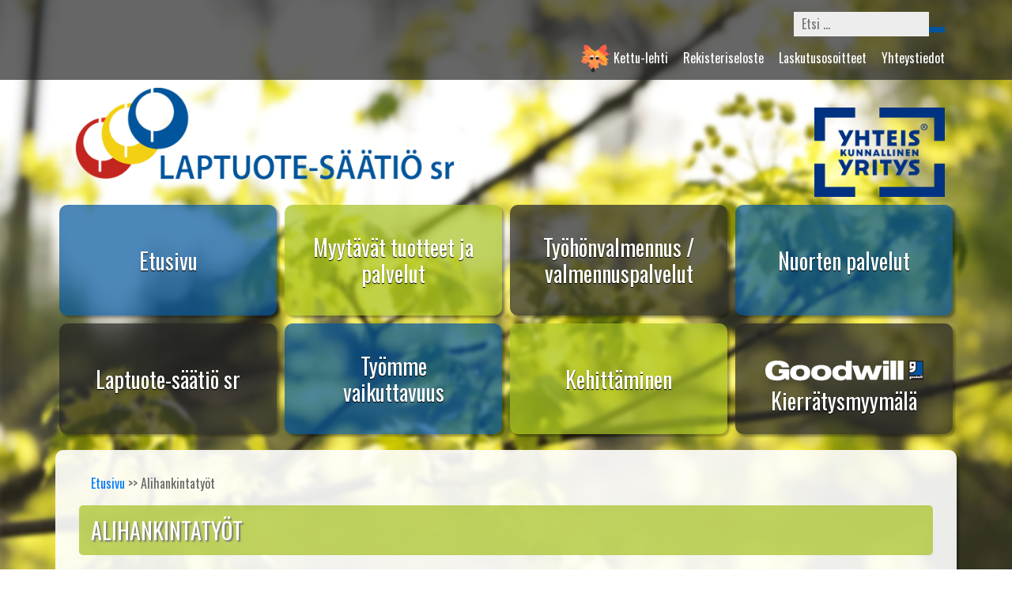

--- FILE ---
content_type: text/html; charset=UTF-8
request_url: https://www.laptuote.fi/myytavat-tuotteet-palvelut_vanha/alihankintatyot/
body_size: 10173
content:
<!DOCTYPE html>
<html lang="fi">
<head>
    <meta charset="UTF-8">
    <meta name="viewport" content="width=device-width, initial-scale=1.0">
    <title>Laptuote-säätiö</title>
    <title>Alihankintatyöt &#8211; Laptuote säätiö</title>
<meta name='robots' content='max-image-preview:large' />
	<style>img:is([sizes="auto" i], [sizes^="auto," i]) { contain-intrinsic-size: 3000px 1500px }</style>
	<link rel='dns-prefetch' href='//stackpath.bootstrapcdn.com' />
<link rel='dns-prefetch' href='//www.googletagmanager.com' />
<script type="text/javascript">
/* <![CDATA[ */
window._wpemojiSettings = {"baseUrl":"https:\/\/s.w.org\/images\/core\/emoji\/16.0.1\/72x72\/","ext":".png","svgUrl":"https:\/\/s.w.org\/images\/core\/emoji\/16.0.1\/svg\/","svgExt":".svg","source":{"concatemoji":"https:\/\/www.laptuote.fi\/wp\/wp-includes\/js\/wp-emoji-release.min.js?ver=6.8.3"}};
/*! This file is auto-generated */
!function(s,n){var o,i,e;function c(e){try{var t={supportTests:e,timestamp:(new Date).valueOf()};sessionStorage.setItem(o,JSON.stringify(t))}catch(e){}}function p(e,t,n){e.clearRect(0,0,e.canvas.width,e.canvas.height),e.fillText(t,0,0);var t=new Uint32Array(e.getImageData(0,0,e.canvas.width,e.canvas.height).data),a=(e.clearRect(0,0,e.canvas.width,e.canvas.height),e.fillText(n,0,0),new Uint32Array(e.getImageData(0,0,e.canvas.width,e.canvas.height).data));return t.every(function(e,t){return e===a[t]})}function u(e,t){e.clearRect(0,0,e.canvas.width,e.canvas.height),e.fillText(t,0,0);for(var n=e.getImageData(16,16,1,1),a=0;a<n.data.length;a++)if(0!==n.data[a])return!1;return!0}function f(e,t,n,a){switch(t){case"flag":return n(e,"\ud83c\udff3\ufe0f\u200d\u26a7\ufe0f","\ud83c\udff3\ufe0f\u200b\u26a7\ufe0f")?!1:!n(e,"\ud83c\udde8\ud83c\uddf6","\ud83c\udde8\u200b\ud83c\uddf6")&&!n(e,"\ud83c\udff4\udb40\udc67\udb40\udc62\udb40\udc65\udb40\udc6e\udb40\udc67\udb40\udc7f","\ud83c\udff4\u200b\udb40\udc67\u200b\udb40\udc62\u200b\udb40\udc65\u200b\udb40\udc6e\u200b\udb40\udc67\u200b\udb40\udc7f");case"emoji":return!a(e,"\ud83e\udedf")}return!1}function g(e,t,n,a){var r="undefined"!=typeof WorkerGlobalScope&&self instanceof WorkerGlobalScope?new OffscreenCanvas(300,150):s.createElement("canvas"),o=r.getContext("2d",{willReadFrequently:!0}),i=(o.textBaseline="top",o.font="600 32px Arial",{});return e.forEach(function(e){i[e]=t(o,e,n,a)}),i}function t(e){var t=s.createElement("script");t.src=e,t.defer=!0,s.head.appendChild(t)}"undefined"!=typeof Promise&&(o="wpEmojiSettingsSupports",i=["flag","emoji"],n.supports={everything:!0,everythingExceptFlag:!0},e=new Promise(function(e){s.addEventListener("DOMContentLoaded",e,{once:!0})}),new Promise(function(t){var n=function(){try{var e=JSON.parse(sessionStorage.getItem(o));if("object"==typeof e&&"number"==typeof e.timestamp&&(new Date).valueOf()<e.timestamp+604800&&"object"==typeof e.supportTests)return e.supportTests}catch(e){}return null}();if(!n){if("undefined"!=typeof Worker&&"undefined"!=typeof OffscreenCanvas&&"undefined"!=typeof URL&&URL.createObjectURL&&"undefined"!=typeof Blob)try{var e="postMessage("+g.toString()+"("+[JSON.stringify(i),f.toString(),p.toString(),u.toString()].join(",")+"));",a=new Blob([e],{type:"text/javascript"}),r=new Worker(URL.createObjectURL(a),{name:"wpTestEmojiSupports"});return void(r.onmessage=function(e){c(n=e.data),r.terminate(),t(n)})}catch(e){}c(n=g(i,f,p,u))}t(n)}).then(function(e){for(var t in e)n.supports[t]=e[t],n.supports.everything=n.supports.everything&&n.supports[t],"flag"!==t&&(n.supports.everythingExceptFlag=n.supports.everythingExceptFlag&&n.supports[t]);n.supports.everythingExceptFlag=n.supports.everythingExceptFlag&&!n.supports.flag,n.DOMReady=!1,n.readyCallback=function(){n.DOMReady=!0}}).then(function(){return e}).then(function(){var e;n.supports.everything||(n.readyCallback(),(e=n.source||{}).concatemoji?t(e.concatemoji):e.wpemoji&&e.twemoji&&(t(e.twemoji),t(e.wpemoji)))}))}((window,document),window._wpemojiSettings);
/* ]]> */
</script>
<style id='wp-emoji-styles-inline-css' type='text/css'>

	img.wp-smiley, img.emoji {
		display: inline !important;
		border: none !important;
		box-shadow: none !important;
		height: 1em !important;
		width: 1em !important;
		margin: 0 0.07em !important;
		vertical-align: -0.1em !important;
		background: none !important;
		padding: 0 !important;
	}
</style>
<link rel='stylesheet' id='wp-block-library-css' href='https://www.laptuote.fi/wp/wp-includes/css/dist/block-library/style.min.css?ver=6.8.3' type='text/css' media='all' />
<style id='classic-theme-styles-inline-css' type='text/css'>
/*! This file is auto-generated */
.wp-block-button__link{color:#fff;background-color:#32373c;border-radius:9999px;box-shadow:none;text-decoration:none;padding:calc(.667em + 2px) calc(1.333em + 2px);font-size:1.125em}.wp-block-file__button{background:#32373c;color:#fff;text-decoration:none}
</style>
<link rel='stylesheet' id='ap-block-posts-style-css' href='https://www.laptuote.fi/wp/wp-content/plugins/advanced-post-block/build/view.css?ver=6.8.3' type='text/css' media='all' />
<style id='global-styles-inline-css' type='text/css'>
:root{--wp--preset--aspect-ratio--square: 1;--wp--preset--aspect-ratio--4-3: 4/3;--wp--preset--aspect-ratio--3-4: 3/4;--wp--preset--aspect-ratio--3-2: 3/2;--wp--preset--aspect-ratio--2-3: 2/3;--wp--preset--aspect-ratio--16-9: 16/9;--wp--preset--aspect-ratio--9-16: 9/16;--wp--preset--color--black: #000000;--wp--preset--color--cyan-bluish-gray: #abb8c3;--wp--preset--color--white: #ffffff;--wp--preset--color--pale-pink: #f78da7;--wp--preset--color--vivid-red: #cf2e2e;--wp--preset--color--luminous-vivid-orange: #ff6900;--wp--preset--color--luminous-vivid-amber: #fcb900;--wp--preset--color--light-green-cyan: #7bdcb5;--wp--preset--color--vivid-green-cyan: #00d084;--wp--preset--color--pale-cyan-blue: #8ed1fc;--wp--preset--color--vivid-cyan-blue: #0693e3;--wp--preset--color--vivid-purple: #9b51e0;--wp--preset--gradient--vivid-cyan-blue-to-vivid-purple: linear-gradient(135deg,rgba(6,147,227,1) 0%,rgb(155,81,224) 100%);--wp--preset--gradient--light-green-cyan-to-vivid-green-cyan: linear-gradient(135deg,rgb(122,220,180) 0%,rgb(0,208,130) 100%);--wp--preset--gradient--luminous-vivid-amber-to-luminous-vivid-orange: linear-gradient(135deg,rgba(252,185,0,1) 0%,rgba(255,105,0,1) 100%);--wp--preset--gradient--luminous-vivid-orange-to-vivid-red: linear-gradient(135deg,rgba(255,105,0,1) 0%,rgb(207,46,46) 100%);--wp--preset--gradient--very-light-gray-to-cyan-bluish-gray: linear-gradient(135deg,rgb(238,238,238) 0%,rgb(169,184,195) 100%);--wp--preset--gradient--cool-to-warm-spectrum: linear-gradient(135deg,rgb(74,234,220) 0%,rgb(151,120,209) 20%,rgb(207,42,186) 40%,rgb(238,44,130) 60%,rgb(251,105,98) 80%,rgb(254,248,76) 100%);--wp--preset--gradient--blush-light-purple: linear-gradient(135deg,rgb(255,206,236) 0%,rgb(152,150,240) 100%);--wp--preset--gradient--blush-bordeaux: linear-gradient(135deg,rgb(254,205,165) 0%,rgb(254,45,45) 50%,rgb(107,0,62) 100%);--wp--preset--gradient--luminous-dusk: linear-gradient(135deg,rgb(255,203,112) 0%,rgb(199,81,192) 50%,rgb(65,88,208) 100%);--wp--preset--gradient--pale-ocean: linear-gradient(135deg,rgb(255,245,203) 0%,rgb(182,227,212) 50%,rgb(51,167,181) 100%);--wp--preset--gradient--electric-grass: linear-gradient(135deg,rgb(202,248,128) 0%,rgb(113,206,126) 100%);--wp--preset--gradient--midnight: linear-gradient(135deg,rgb(2,3,129) 0%,rgb(40,116,252) 100%);--wp--preset--font-size--small: 13px;--wp--preset--font-size--medium: 20px;--wp--preset--font-size--large: 36px;--wp--preset--font-size--x-large: 42px;--wp--preset--spacing--20: 0.44rem;--wp--preset--spacing--30: 0.67rem;--wp--preset--spacing--40: 1rem;--wp--preset--spacing--50: 1.5rem;--wp--preset--spacing--60: 2.25rem;--wp--preset--spacing--70: 3.38rem;--wp--preset--spacing--80: 5.06rem;--wp--preset--shadow--natural: 6px 6px 9px rgba(0, 0, 0, 0.2);--wp--preset--shadow--deep: 12px 12px 50px rgba(0, 0, 0, 0.4);--wp--preset--shadow--sharp: 6px 6px 0px rgba(0, 0, 0, 0.2);--wp--preset--shadow--outlined: 6px 6px 0px -3px rgba(255, 255, 255, 1), 6px 6px rgba(0, 0, 0, 1);--wp--preset--shadow--crisp: 6px 6px 0px rgba(0, 0, 0, 1);}:where(.is-layout-flex){gap: 0.5em;}:where(.is-layout-grid){gap: 0.5em;}body .is-layout-flex{display: flex;}.is-layout-flex{flex-wrap: wrap;align-items: center;}.is-layout-flex > :is(*, div){margin: 0;}body .is-layout-grid{display: grid;}.is-layout-grid > :is(*, div){margin: 0;}:where(.wp-block-columns.is-layout-flex){gap: 2em;}:where(.wp-block-columns.is-layout-grid){gap: 2em;}:where(.wp-block-post-template.is-layout-flex){gap: 1.25em;}:where(.wp-block-post-template.is-layout-grid){gap: 1.25em;}.has-black-color{color: var(--wp--preset--color--black) !important;}.has-cyan-bluish-gray-color{color: var(--wp--preset--color--cyan-bluish-gray) !important;}.has-white-color{color: var(--wp--preset--color--white) !important;}.has-pale-pink-color{color: var(--wp--preset--color--pale-pink) !important;}.has-vivid-red-color{color: var(--wp--preset--color--vivid-red) !important;}.has-luminous-vivid-orange-color{color: var(--wp--preset--color--luminous-vivid-orange) !important;}.has-luminous-vivid-amber-color{color: var(--wp--preset--color--luminous-vivid-amber) !important;}.has-light-green-cyan-color{color: var(--wp--preset--color--light-green-cyan) !important;}.has-vivid-green-cyan-color{color: var(--wp--preset--color--vivid-green-cyan) !important;}.has-pale-cyan-blue-color{color: var(--wp--preset--color--pale-cyan-blue) !important;}.has-vivid-cyan-blue-color{color: var(--wp--preset--color--vivid-cyan-blue) !important;}.has-vivid-purple-color{color: var(--wp--preset--color--vivid-purple) !important;}.has-black-background-color{background-color: var(--wp--preset--color--black) !important;}.has-cyan-bluish-gray-background-color{background-color: var(--wp--preset--color--cyan-bluish-gray) !important;}.has-white-background-color{background-color: var(--wp--preset--color--white) !important;}.has-pale-pink-background-color{background-color: var(--wp--preset--color--pale-pink) !important;}.has-vivid-red-background-color{background-color: var(--wp--preset--color--vivid-red) !important;}.has-luminous-vivid-orange-background-color{background-color: var(--wp--preset--color--luminous-vivid-orange) !important;}.has-luminous-vivid-amber-background-color{background-color: var(--wp--preset--color--luminous-vivid-amber) !important;}.has-light-green-cyan-background-color{background-color: var(--wp--preset--color--light-green-cyan) !important;}.has-vivid-green-cyan-background-color{background-color: var(--wp--preset--color--vivid-green-cyan) !important;}.has-pale-cyan-blue-background-color{background-color: var(--wp--preset--color--pale-cyan-blue) !important;}.has-vivid-cyan-blue-background-color{background-color: var(--wp--preset--color--vivid-cyan-blue) !important;}.has-vivid-purple-background-color{background-color: var(--wp--preset--color--vivid-purple) !important;}.has-black-border-color{border-color: var(--wp--preset--color--black) !important;}.has-cyan-bluish-gray-border-color{border-color: var(--wp--preset--color--cyan-bluish-gray) !important;}.has-white-border-color{border-color: var(--wp--preset--color--white) !important;}.has-pale-pink-border-color{border-color: var(--wp--preset--color--pale-pink) !important;}.has-vivid-red-border-color{border-color: var(--wp--preset--color--vivid-red) !important;}.has-luminous-vivid-orange-border-color{border-color: var(--wp--preset--color--luminous-vivid-orange) !important;}.has-luminous-vivid-amber-border-color{border-color: var(--wp--preset--color--luminous-vivid-amber) !important;}.has-light-green-cyan-border-color{border-color: var(--wp--preset--color--light-green-cyan) !important;}.has-vivid-green-cyan-border-color{border-color: var(--wp--preset--color--vivid-green-cyan) !important;}.has-pale-cyan-blue-border-color{border-color: var(--wp--preset--color--pale-cyan-blue) !important;}.has-vivid-cyan-blue-border-color{border-color: var(--wp--preset--color--vivid-cyan-blue) !important;}.has-vivid-purple-border-color{border-color: var(--wp--preset--color--vivid-purple) !important;}.has-vivid-cyan-blue-to-vivid-purple-gradient-background{background: var(--wp--preset--gradient--vivid-cyan-blue-to-vivid-purple) !important;}.has-light-green-cyan-to-vivid-green-cyan-gradient-background{background: var(--wp--preset--gradient--light-green-cyan-to-vivid-green-cyan) !important;}.has-luminous-vivid-amber-to-luminous-vivid-orange-gradient-background{background: var(--wp--preset--gradient--luminous-vivid-amber-to-luminous-vivid-orange) !important;}.has-luminous-vivid-orange-to-vivid-red-gradient-background{background: var(--wp--preset--gradient--luminous-vivid-orange-to-vivid-red) !important;}.has-very-light-gray-to-cyan-bluish-gray-gradient-background{background: var(--wp--preset--gradient--very-light-gray-to-cyan-bluish-gray) !important;}.has-cool-to-warm-spectrum-gradient-background{background: var(--wp--preset--gradient--cool-to-warm-spectrum) !important;}.has-blush-light-purple-gradient-background{background: var(--wp--preset--gradient--blush-light-purple) !important;}.has-blush-bordeaux-gradient-background{background: var(--wp--preset--gradient--blush-bordeaux) !important;}.has-luminous-dusk-gradient-background{background: var(--wp--preset--gradient--luminous-dusk) !important;}.has-pale-ocean-gradient-background{background: var(--wp--preset--gradient--pale-ocean) !important;}.has-electric-grass-gradient-background{background: var(--wp--preset--gradient--electric-grass) !important;}.has-midnight-gradient-background{background: var(--wp--preset--gradient--midnight) !important;}.has-small-font-size{font-size: var(--wp--preset--font-size--small) !important;}.has-medium-font-size{font-size: var(--wp--preset--font-size--medium) !important;}.has-large-font-size{font-size: var(--wp--preset--font-size--large) !important;}.has-x-large-font-size{font-size: var(--wp--preset--font-size--x-large) !important;}
:where(.wp-block-post-template.is-layout-flex){gap: 1.25em;}:where(.wp-block-post-template.is-layout-grid){gap: 1.25em;}
:where(.wp-block-columns.is-layout-flex){gap: 2em;}:where(.wp-block-columns.is-layout-grid){gap: 2em;}
:root :where(.wp-block-pullquote){font-size: 1.5em;line-height: 1.6;}
</style>
<link rel='stylesheet' id='bwg_fonts-css' href='https://www.laptuote.fi/wp/wp-content/plugins/photo-gallery/css/bwg-fonts/fonts.css?ver=0.0.1' type='text/css' media='all' />
<link rel='stylesheet' id='sumoselect-css' href='https://www.laptuote.fi/wp/wp-content/plugins/photo-gallery/css/sumoselect.min.css?ver=3.4.6' type='text/css' media='all' />
<link rel='stylesheet' id='mCustomScrollbar-css' href='https://www.laptuote.fi/wp/wp-content/plugins/photo-gallery/css/jquery.mCustomScrollbar.min.css?ver=3.1.5' type='text/css' media='all' />
<link rel='stylesheet' id='bwg_googlefonts-css' href='https://fonts.googleapis.com/css?family=Ubuntu&#038;subset=greek,latin,greek-ext,vietnamese,cyrillic-ext,latin-ext,cyrillic' type='text/css' media='all' />
<link rel='stylesheet' id='bwg_frontend-css' href='https://www.laptuote.fi/wp/wp-content/plugins/photo-gallery/css/styles.min.css?ver=1.8.35' type='text/css' media='all' />
<link rel='stylesheet' id='hamburger.css-css' href='https://www.laptuote.fi/wp/wp-content/plugins/wp-responsive-menu/assets/css/wpr-hamburger.css?ver=3.2.1' type='text/css' media='all' />
<link rel='stylesheet' id='wprmenu.css-css' href='https://www.laptuote.fi/wp/wp-content/plugins/wp-responsive-menu/assets/css/wprmenu.css?ver=3.2.1' type='text/css' media='all' />
<style id='wprmenu.css-inline-css' type='text/css'>
@media only screen and ( max-width: 576px ) {html body div.wprm-wrapper {overflow: scroll;}html body div.wprm-overlay{ background: rgb(0,0,0) }#wprmenu_bar {background-image: url();background-size: cover ;background-repeat: repeat;}#wprmenu_bar .menu_title a{ top: 0; }#wprmenu_bar {background-color: #00559c;}html body div#mg-wprm-wrap .wpr_submit .icon.icon-search {color: #FFFFFF;}#wprmenu_bar .menu_title,#wprmenu_bar .wprmenu_icon_menu,#wprmenu_bar .menu_title a {color: #ffffff;}#wprmenu_bar .menu_title a {font-size: 28px;font-weight: bold;}#mg-wprm-wrap li.menu-item a {font-size: 16px;text-transform: uppercase;font-weight: normal;}#mg-wprm-wrap li.menu-item-has-children ul.sub-menu a {font-size: 16px;text-transform: uppercase;font-weight: normal;}#mg-wprm-wrap li.current-menu-item > a {background: #333333;}#mg-wprm-wrap li.current-menu-item > a,#mg-wprm-wrap li.current-menu-item span.wprmenu_icon{color: #FFFFFF !important;}#mg-wprm-wrap {background-color: #00559c;}.cbp-spmenu-push-toright,.cbp-spmenu-push-toright .mm-slideout {left: 80% ;}.cbp-spmenu-push-toleft {left: -80% ;}#mg-wprm-wrap.cbp-spmenu-right,#mg-wprm-wrap.cbp-spmenu-left,#mg-wprm-wrap.cbp-spmenu-right.custom,#mg-wprm-wrap.cbp-spmenu-left.custom,.cbp-spmenu-vertical {width: 80%;max-width: 400px;}#mg-wprm-wrap ul#wprmenu_menu_ul li.menu-item a,div#mg-wprm-wrap ul li span.wprmenu_icon {color: #FFFFFF;}#mg-wprm-wrap ul#wprmenu_menu_ul li.menu-item:valid ~ a{color: #FFFFFF;}#mg-wprm-wrap ul#wprmenu_menu_ul li.menu-item a:hover {background: #669bc7;color: #FFFFFF !important;}div#mg-wprm-wrap ul>li:hover>span.wprmenu_icon {color: #FFFFFF !important;}.wprmenu_bar .hamburger-inner,.wprmenu_bar .hamburger-inner::before,.wprmenu_bar .hamburger-inner::after {background: #FFFFFF;}.wprmenu_bar .hamburger:hover .hamburger-inner,.wprmenu_bar .hamburger:hover .hamburger-inner::before,.wprmenu_bar .hamburger:hover .hamburger-inner::after {background: #FFFFFF;}div.wprmenu_bar div.hamburger{padding-right: 6px !important;}#wprmenu_menu.left {width:80%;left: -80%;right: auto;}#wprmenu_menu.right {width:80%;right: -80%;left: auto;}html body div#wprmenu_bar {height : 48px;}#mg-wprm-wrap.cbp-spmenu-left,#mg-wprm-wrap.cbp-spmenu-right,#mg-widgetmenu-wrap.cbp-spmenu-widget-left,#mg-widgetmenu-wrap.cbp-spmenu-widget-right {top: 48px !important;}.wprmenu_bar .hamburger {float: left;}.wprmenu_bar #custom_menu_icon.hamburger {top: 0px;left: 0px;float: left !important;background-color: #CCCCCC;}.main-menu{ display: none !important; }.wpr_custom_menu #custom_menu_icon {display: block;}html { padding-top: 42px !important; }#wprmenu_bar,#mg-wprm-wrap { display: block; }div#wpadminbar { position: fixed; }}
</style>
<link rel='stylesheet' id='wpr_icons-css' href='https://www.laptuote.fi/wp/wp-content/plugins/wp-responsive-menu/inc/assets/icons/wpr-icons.css?ver=3.2.1' type='text/css' media='all' />
<link rel='stylesheet' id='bootstrap-css-css' href='https://stackpath.bootstrapcdn.com/bootstrap/4.2.1/css/bootstrap.min.css?ver=4.2.1' type='text/css' media='all' />
<link rel='stylesheet' id='template-css' href='https://www.laptuote.fi/wp/wp-content/themes/laptuote/css/template.css?ver=1.0' type='text/css' media='all' />
<link rel='stylesheet' id='tablepress-default-css' href='https://www.laptuote.fi/wp/wp-content/plugins/tablepress/css/build/default.css?ver=3.2.6' type='text/css' media='all' />
<link rel='stylesheet' id='kadence-blocks-rowlayout-css' href='https://www.laptuote.fi/wp/wp-content/plugins/kadence-blocks/dist/style-blocks-rowlayout.css?ver=3.5.29' type='text/css' media='all' />
<link rel='stylesheet' id='kadence-blocks-column-css' href='https://www.laptuote.fi/wp/wp-content/plugins/kadence-blocks/dist/style-blocks-column.css?ver=3.5.29' type='text/css' media='all' />
<link rel='stylesheet' id='kadence-blocks-spacer-css' href='https://www.laptuote.fi/wp/wp-content/plugins/kadence-blocks/dist/style-blocks-spacer.css?ver=3.5.29' type='text/css' media='all' />
<style id='kadence-blocks-global-variables-inline-css' type='text/css'>
:root {--global-kb-font-size-sm:clamp(0.8rem, 0.73rem + 0.217vw, 0.9rem);--global-kb-font-size-md:clamp(1.1rem, 0.995rem + 0.326vw, 1.25rem);--global-kb-font-size-lg:clamp(1.75rem, 1.576rem + 0.543vw, 2rem);--global-kb-font-size-xl:clamp(2.25rem, 1.728rem + 1.63vw, 3rem);--global-kb-font-size-xxl:clamp(2.5rem, 1.456rem + 3.26vw, 4rem);--global-kb-font-size-xxxl:clamp(2.75rem, 0.489rem + 7.065vw, 6rem);}:root {--global-palette1: #3182CE;--global-palette2: #2B6CB0;--global-palette3: #1A202C;--global-palette4: #2D3748;--global-palette5: #4A5568;--global-palette6: #718096;--global-palette7: #EDF2F7;--global-palette8: #F7FAFC;--global-palette9: #ffffff;}
</style>
<style id='kadence_blocks_css-inline-css' type='text/css'>
.kb-row-layout-id7123_21ea34-4b > .kt-row-column-wrap{padding-top:var( --global-kb-row-default-top, var(--global-kb-spacing-sm, 1.5rem) );padding-bottom:var( --global-kb-row-default-bottom, var(--global-kb-spacing-sm, 1.5rem) );grid-template-columns:minmax(0, 2fr) minmax(0, 1fr);}@media all and (max-width: 767px){.kb-row-layout-id7123_21ea34-4b > .kt-row-column-wrap{grid-template-columns:minmax(0, 1fr);}}.kadence-column7123_a5a0b2-79 > .kt-inside-inner-col{column-gap:var(--global-kb-gap-sm, 1rem);}.kadence-column7123_a5a0b2-79 > .kt-inside-inner-col{flex-direction:column;}.kadence-column7123_a5a0b2-79 > .kt-inside-inner-col > .aligncenter{width:100%;}@media all and (max-width: 1024px){.kadence-column7123_a5a0b2-79 > .kt-inside-inner-col{flex-direction:column;justify-content:center;}}@media all and (max-width: 767px){.kadence-column7123_a5a0b2-79 > .kt-inside-inner-col{flex-direction:column;justify-content:center;}}.wp-block-kadence-spacer.kt-block-spacer-7123_4ef48a-b2 .kt-divider{width:80%;}.kadence-column7123_5cffb1-00 > .kt-inside-inner-col{column-gap:var(--global-kb-gap-sm, 1rem);}.kadence-column7123_5cffb1-00 > .kt-inside-inner-col{flex-direction:column;}.kadence-column7123_5cffb1-00 > .kt-inside-inner-col > .aligncenter{width:100%;}@media all and (max-width: 1024px){.kadence-column7123_5cffb1-00 > .kt-inside-inner-col{flex-direction:column;justify-content:center;}}@media all and (max-width: 767px){.kadence-column7123_5cffb1-00 > .kt-inside-inner-col{flex-direction:column;justify-content:center;}}
</style>
<script type="text/javascript" src="https://www.laptuote.fi/wp/wp-includes/js/jquery/jquery.min.js?ver=3.7.1" id="jquery-core-js"></script>
<script type="text/javascript" src="https://www.laptuote.fi/wp/wp-includes/js/jquery/jquery-migrate.min.js?ver=3.4.1" id="jquery-migrate-js"></script>
<script type="text/javascript" src="https://www.laptuote.fi/wp/wp-content/plugins/photo-gallery/js/jquery.sumoselect.min.js?ver=3.4.6" id="sumoselect-js"></script>
<script type="text/javascript" src="https://www.laptuote.fi/wp/wp-content/plugins/photo-gallery/js/tocca.min.js?ver=2.0.9" id="bwg_mobile-js"></script>
<script type="text/javascript" src="https://www.laptuote.fi/wp/wp-content/plugins/photo-gallery/js/jquery.mCustomScrollbar.concat.min.js?ver=3.1.5" id="mCustomScrollbar-js"></script>
<script type="text/javascript" src="https://www.laptuote.fi/wp/wp-content/plugins/photo-gallery/js/jquery.fullscreen.min.js?ver=0.6.0" id="jquery-fullscreen-js"></script>
<script type="text/javascript" id="bwg_frontend-js-extra">
/* <![CDATA[ */
var bwg_objectsL10n = {"bwg_field_required":"kentt\u00e4 on pakollinen. ","bwg_mail_validation":"T\u00e4m\u00e4 ei ole voimassa oleva s\u00e4hk\u00f6postiosoite.","bwg_search_result":"Kuvia ei ole vastaa hakuasi.","bwg_select_tag":"Select Tag","bwg_order_by":"Order By","bwg_search":"Etsi","bwg_show_ecommerce":"Show Ecommerce","bwg_hide_ecommerce":"Hide Ecommerce","bwg_show_comments":"N\u00e4yt\u00e4 kommentit","bwg_hide_comments":"Piilota kommentit","bwg_restore":"Palauta","bwg_maximize":"Maksimoimiseksi","bwg_fullscreen":"Fullscreen","bwg_exit_fullscreen":"Poistu koko n\u00e4yt\u00f6n","bwg_search_tag":"SEARCH...","bwg_tag_no_match":"No tags found","bwg_all_tags_selected":"All tags selected","bwg_tags_selected":"tags selected","play":"Pelata","pause":"Tauko","is_pro":"","bwg_play":"Pelata","bwg_pause":"Tauko","bwg_hide_info":"Piilota tiedot","bwg_show_info":"N\u00e4yt\u00e4 info","bwg_hide_rating":"Hide rating","bwg_show_rating":"Show rating","ok":"Ok","cancel":"Cancel","select_all":"Select all","lazy_load":"0","lazy_loader":"https:\/\/www.laptuote.fi\/wp\/wp-content\/plugins\/photo-gallery\/images\/ajax_loader.png","front_ajax":"0","bwg_tag_see_all":"see all tags","bwg_tag_see_less":"see less tags"};
/* ]]> */
</script>
<script type="text/javascript" src="https://www.laptuote.fi/wp/wp-content/plugins/photo-gallery/js/scripts.min.js?ver=1.8.35" id="bwg_frontend-js"></script>
<script type="text/javascript" src="https://www.laptuote.fi/wp/wp-content/plugins/wp-responsive-menu/assets/js/modernizr.custom.js?ver=3.2.1" id="modernizr-js"></script>
<script type="text/javascript" src="https://www.laptuote.fi/wp/wp-content/plugins/wp-responsive-menu/assets/js/touchSwipe.js?ver=3.2.1" id="touchSwipe-js"></script>
<script type="text/javascript" id="wprmenu.js-js-extra">
/* <![CDATA[ */
var wprmenu = {"zooming":"no","from_width":"576","push_width":"400","menu_width":"80","parent_click":"yes","swipe":"yes","enable_overlay":"1","wprmenuDemoId":""};
/* ]]> */
</script>
<script type="text/javascript" src="https://www.laptuote.fi/wp/wp-content/plugins/wp-responsive-menu/assets/js/wprmenu.js?ver=3.2.1" id="wprmenu.js-js"></script>

<!-- Google tag (gtag.js) snippet added by Site Kit -->
<!-- Google Analytics snippet added by Site Kit -->
<script type="text/javascript" src="https://www.googletagmanager.com/gtag/js?id=GT-NBXF2WPN" id="google_gtagjs-js" async></script>
<script type="text/javascript" id="google_gtagjs-js-after">
/* <![CDATA[ */
window.dataLayer = window.dataLayer || [];function gtag(){dataLayer.push(arguments);}
gtag("set","linker",{"domains":["www.laptuote.fi"]});
gtag("js", new Date());
gtag("set", "developer_id.dZTNiMT", true);
gtag("config", "GT-NBXF2WPN");
 window._googlesitekit = window._googlesitekit || {}; window._googlesitekit.throttledEvents = []; window._googlesitekit.gtagEvent = (name, data) => { var key = JSON.stringify( { name, data } ); if ( !! window._googlesitekit.throttledEvents[ key ] ) { return; } window._googlesitekit.throttledEvents[ key ] = true; setTimeout( () => { delete window._googlesitekit.throttledEvents[ key ]; }, 5 ); gtag( "event", name, { ...data, event_source: "site-kit" } ); }; 
/* ]]> */
</script>
<link rel="https://api.w.org/" href="https://www.laptuote.fi/wp-json/" /><link rel="alternate" title="JSON" type="application/json" href="https://www.laptuote.fi/wp-json/wp/v2/pages/7123" /><link rel="EditURI" type="application/rsd+xml" title="RSD" href="https://www.laptuote.fi/wp/xmlrpc.php?rsd" />
<meta name="generator" content="WordPress 6.8.3" />
<link rel="canonical" href="https://www.laptuote.fi/myytavat-tuotteet-palvelut_vanha/alihankintatyot/" />
<link rel='shortlink' href='https://www.laptuote.fi/?p=7123' />
<link rel="alternate" title="oEmbed (JSON)" type="application/json+oembed" href="https://www.laptuote.fi/wp-json/oembed/1.0/embed?url=https%3A%2F%2Fwww.laptuote.fi%2Fmyytavat-tuotteet-palvelut_vanha%2Falihankintatyot%2F" />
<link rel="alternate" title="oEmbed (XML)" type="text/xml+oembed" href="https://www.laptuote.fi/wp-json/oembed/1.0/embed?url=https%3A%2F%2Fwww.laptuote.fi%2Fmyytavat-tuotteet-palvelut_vanha%2Falihankintatyot%2F&#038;format=xml" />
<meta name="generator" content="Site Kit by Google 1.168.0" />	<script type="text/javascript">
		MPSLCore = {
			'path': "https://www.laptuote.fi/wp/wp-content/plugins/motopress-slider-lite/motoslider_core/",
			'version': "2.2.0"
		};
	</script>
<style type="text/css" id="custom-background-css">
body.custom-background { background-image: url("https://www.laptuote.fi/wp-content/uploads/2019/02/bgmain.jpg"); background-position: center center; background-size: cover; background-repeat: no-repeat; background-attachment: fixed; }
</style>
	<link rel="icon" href="https://www.laptuote.fi/wp/wp-content/uploads/2020/10/cropped-ms-icon-310x310-1-32x32.png" sizes="32x32" />
<link rel="icon" href="https://www.laptuote.fi/wp/wp-content/uploads/2020/10/cropped-ms-icon-310x310-1-192x192.png" sizes="192x192" />
<link rel="apple-touch-icon" href="https://www.laptuote.fi/wp/wp-content/uploads/2020/10/cropped-ms-icon-310x310-1-180x180.png" />
<meta name="msapplication-TileImage" content="https://www.laptuote.fi/wp/wp-content/uploads/2020/10/cropped-ms-icon-310x310-1-270x270.png" />
		<style type="text/css" id="wp-custom-css">
			ul.rpwe-ul {
	margin-left: 2em !important;
	
}
ul.menu{padding-inline-start: 5px;}

img {
  max-width: 100%;
  height: auto;
}		</style>
		</head>
<body data-rsssl=1 class="wp-singular page-template page-template-general-template page-template-general-template-php page page-id-7123 page-child parent-pageid-137 custom-background wp-custom-logo wp-theme-laptuote">
    <header>
        <section id="top-bar-anchor" class="top-bar">
            <div class="container">
                <div class="row">
                    <div class="social-media-icons col-auto">
                                        </div>
                    <div class="search col text-right text-nowrap">
<form role="search" method="get" class="search-form" action="https://www.laptuote.fi/">
	<label>
		<input type="search" class="search-field" placeholder="Etsi &hellip;" value="" name="s" />
	</label>
	<button type="submit" class="search-submit"><span class="screen-reader-text">OK</span></button>
</form></div>
                </div>
                <div class="row">
					<div class="top-menu col-12 text-right">
                        <ul id="menu-top-menu" class="menu"><li id="menu-item-670" class="top-menu-kettu-logo menu-item menu-item-type-custom menu-item-object-custom menu-item-670"><a href="https://www.laptuote.fi/kettu-lehti/#menu-anchor">Kettu-lehti</a></li>
<li id="menu-item-6057" class="menu-item menu-item-type-custom menu-item-object-custom menu-item-6057"><a href="https://www.laptuote.fi/rekisteriseloste/#menu-anchor">Rekisteriseloste</a></li>
<li id="menu-item-6847" class="menu-item menu-item-type-custom menu-item-object-custom menu-item-6847"><a href="https://www.laptuote.fi/laskutusosoitteet/#menu-anchor">Laskutusosoitteet</a></li>
<li id="menu-item-795" class="menu-item menu-item-type-custom menu-item-object-custom menu-item-795"><a href="https://www.laptuote.fi/yhteystiedot/#menu-anchor">Yhteystiedot</a></li>
</ul>                    </div>
                </div>
            </div>
        </section>
        <section class="menu-area">
        <div class="container">
                <div class="row">
                    <div class="logo col-md-9 col-12 text-left">
						<a href="https://www.laptuote.fi/" class="custom-logo-link" rel="home"><img width="500" height="125" src="https://www.laptuote.fi/wp/wp-content/uploads/2019/02/logo-e1551337006185.png" class="custom-logo" alt="Laptuote säätiö" decoding="async" fetchpriority="high" /></a>					</div>
					<div class="logo col-md-3 col-12 float-right">
						<img src="https://www.laptuote.fi/wp/wp-content/uploads/2019/03/yhteiskunnallinenyritys_logo.png" class="logo-2 float-right">								</div>
                </div>
                <div class="row">
                    <nav class="main-menu">
                        <ul id="menu-main-menu" class="menu"><li id="menu-item-1072" class="menu-item menu-item-type-post_type menu-item-object-page menu-item-home menu-item-1072"><a href="https://www.laptuote.fi/">Etusivu</a></li>
<li id="menu-item-779" class="menu-box-green-bg menu-item menu-item-type-custom menu-item-object-custom menu-item-779"><a href="https://www.laptuote.fi/myytavat-tuotteet-ja-palvelut/#menu-anchor">Myytävät tuotteet ja palvelut</a></li>
<li id="menu-item-1006" class="menu-box-darkgrey-bg menu-item menu-item-type-custom menu-item-object-custom menu-item-1006"><a href="https://www.laptuote.fi/tyohonvalmennus-valmennuspalvelut/#menu-anchor">Työhönvalmennus / valmennuspalvelut</a></li>
<li id="menu-item-786" class="menu-item menu-item-type-custom menu-item-object-custom menu-item-786"><a href="https://www.laptuote.fi/nuorten-palvelut#menu-anchor">Nuorten palvelut</a></li>
<li id="menu-item-788" class="menu-box-darkgrey-bg menu-item menu-item-type-custom menu-item-object-custom menu-item-788"><a href="https://www.laptuote.fi/laptuote-saatio-sr/#menu-anchor">Laptuote-säätiö sr</a></li>
<li id="menu-item-1008" class="menu-item menu-item-type-custom menu-item-object-custom menu-item-1008"><a href="https://www.laptuote.fi/tyomme-vaikuttavuus/#menu-anchor">Työmme vaikuttavuus</a></li>
<li id="menu-item-1007" class="menu-box-green-bg menu-item menu-item-type-custom menu-item-object-custom menu-item-1007"><a href="https://www.laptuote.fi/kehittaminen-2/#menu-anchor">Kehittäminen</a></li>
<li id="menu-item-787" class="menu-box-darkgrey-bg menu-item menu-item-type-custom menu-item-object-custom menu-item-787"><a href="https://www.laptuote.fi/goodwill-lappeenranta/#menu-anchor">Kierrätysmyymälä</a></li>
</ul>                    </nav>
                 </div>

        </div>            
        </section>
    </header>    <div class="content-area">
        <main>
            <section class="middle-area">
                <div id="content-wrapper" class="container">
                    <div class="general-template">
                                                <article>
							<h1 id="menu-anchor"></h1>
								<div class="breadcrumbs" typeof="BreadcrumbList" vocab="https://schema.org/">
   									<span property="itemListElement" typeof="ListItem"><a property="item" typeof="WebPage" title="Go to Laptuote säätiö." href="https://www.laptuote.fi" class="home" ><span property="name">Etusivu</span></a><meta property="position" content="1"></span> &gt;&gt; <span class="post post-page current-item">Alihankintatyöt</span>								</div>
                            <h1 class="page-title">Alihankintatyöt</h1>								
                            <p><div class="kb-row-layout-wrap kb-row-layout-id7123_21ea34-4b alignnone wp-block-kadence-rowlayout"><div class="kt-row-column-wrap kt-has-2-columns kt-row-layout-left-golden kt-tab-layout-inherit kt-mobile-layout-row kt-row-valign-top">

<div class="wp-block-kadence-column kadence-column7123_a5a0b2-79 inner-column-1"><div class="kt-inside-inner-col">
<p class="has-medium-font-size">Meiltä saat monenlaiset alihankintatyöt erittäin edullisesti. Työt toteutetaan SOTE-pajalla osana vammaisten työtoimintaa, joten tilaamalla meiltä tuet samalla myös vammaistyötä.</p>



<p class="has-medium-font-size">Esimerkkejä tehtävistä alihankintatöistä:</p>



<ul class="wp-block-list">
<li class="has-medium-font-size">pakkaustyöt</li>
</ul>



<ul class="wp-block-list">
<li class="has-medium-font-size">kokoonpanotyöt</li>
</ul>



<ul class="wp-block-list">
<li class="has-medium-font-size">asiakirjojen silppuaminen</li>
</ul>



<ul class="wp-block-list">
<li class="has-medium-font-size">mattojen kudonta</li>
</ul>



<p class="has-medium-font-size">Meillä on käytössämme pakkauskone sekä kaksi silppuria, joista toinen soveltuu myös henkilötietoja sisältäville asiakirjoille.</p>



<div class="wp-block-kadence-spacer aligncenter kt-block-spacer-7123_4ef48a-b2"><div class="kt-block-spacer kt-block-spacer-halign-center"></div></div>



<figure class="wp-block-video"><video controls src="https://www.laptuote.fi/wp-content/uploads/2019/06/Suomenkerta-Oy-Video-Musiikilla-1-1.mp4"></video></figure>



<h2 class="wp-block-heading blue-bg">Hinnasto</h2>



<p>Ota rohkeasti yhteyttä ja pyydä tarjous. Valmistamme mielellämme koe-erän, joten voitte varmistaa työn laadun ennen lopullista tilausta. Voitte kysyä myös muita alihankintatöitä, niin katsomme, pystymmekö toteuttamaan toiveenne.</p>
</div></div>



<div class="wp-block-kadence-column kadence-column7123_5cffb1-00 inner-column-2"><div class="kt-inside-inner-col">
<p class="has-text-align-center darkgrey-bg has-medium-font-size"><strong>Yhteystiedot</strong><br><br>Vammaisten henkilöiden päivä- ja työtoiminta<br>Työtoimintayksikön päällikkö<br><strong><strong>Viitanen Marjo</strong></strong><br>040&nbsp;843 4155</p>



<figure class="wp-block-gallery has-nested-images columns-default is-cropped wp-block-gallery-1 is-layout-flex wp-block-gallery-is-layout-flex"></figure>



<figure class="wp-block-gallery has-nested-images columns-default is-cropped wp-block-gallery-2 is-layout-flex wp-block-gallery-is-layout-flex">
<figure class="wp-block-image size-large"><img decoding="async" width="1024" height="576" data-id="7914" src="https://www.laptuote.fi/wp/wp-content/uploads/2024/03/matto-kudonnassa-Kettupajalla-1024x576.jpg" alt="" class="wp-image-7914" srcset="https://www.laptuote.fi/wp/wp-content/uploads/2024/03/matto-kudonnassa-Kettupajalla-1024x576.jpg 1024w, https://www.laptuote.fi/wp/wp-content/uploads/2024/03/matto-kudonnassa-Kettupajalla-300x169.jpg 300w, https://www.laptuote.fi/wp/wp-content/uploads/2024/03/matto-kudonnassa-Kettupajalla-150x84.jpg 150w, https://www.laptuote.fi/wp/wp-content/uploads/2024/03/matto-kudonnassa-Kettupajalla-768x432.jpg 768w, https://www.laptuote.fi/wp/wp-content/uploads/2024/03/matto-kudonnassa-Kettupajalla-1536x865.jpg 1536w, https://www.laptuote.fi/wp/wp-content/uploads/2024/03/matto-kudonnassa-Kettupajalla-2048x1153.jpg 2048w, https://www.laptuote.fi/wp/wp-content/uploads/2024/03/matto-kudonnassa-Kettupajalla-600x338.jpg 600w" sizes="(max-width: 1024px) 100vw, 1024px" /></figure>
</figure>



<figure class="wp-block-gallery has-nested-images columns-default is-cropped wp-block-gallery-3 is-layout-flex wp-block-gallery-is-layout-flex">
<figure class="wp-block-image size-large"><img decoding="async" width="732" height="1024" data-id="7917" src="https://www.laptuote.fi/wp/wp-content/uploads/2024/03/Raidallista-mattoa-Kettupajalla-732x1024.jpg" alt="" class="wp-image-7917" srcset="https://www.laptuote.fi/wp/wp-content/uploads/2024/03/Raidallista-mattoa-Kettupajalla-732x1024.jpg 732w, https://www.laptuote.fi/wp/wp-content/uploads/2024/03/Raidallista-mattoa-Kettupajalla-214x300.jpg 214w, https://www.laptuote.fi/wp/wp-content/uploads/2024/03/Raidallista-mattoa-Kettupajalla-107x150.jpg 107w, https://www.laptuote.fi/wp/wp-content/uploads/2024/03/Raidallista-mattoa-Kettupajalla-768x1075.jpg 768w, https://www.laptuote.fi/wp/wp-content/uploads/2024/03/Raidallista-mattoa-Kettupajalla-1097x1536.jpg 1097w, https://www.laptuote.fi/wp/wp-content/uploads/2024/03/Raidallista-mattoa-Kettupajalla-429x600.jpg 429w, https://www.laptuote.fi/wp/wp-content/uploads/2024/03/Raidallista-mattoa-Kettupajalla.jpg 1463w" sizes="(max-width: 732px) 100vw, 732px" /></figure>
</figure>
</div></div>

</div></div></p>
							<a href="#top-bar-anchor">Sivun alkuun &uarr;</a>
                        </article>

                                            </div>
                </div>
            </section>
        </main>
    </div>
<footer>
    <div class="container">
        <div class="row">
            <p>Copyright 2019 - All Rights Reserved</p>
        </div>
    </div>        
</footer>
<script type="speculationrules">
{"prefetch":[{"source":"document","where":{"and":[{"href_matches":"\/*"},{"not":{"href_matches":["\/wp\/wp-*.php","\/wp\/wp-admin\/*","\/wp\/wp-content\/uploads\/*","\/wp\/wp-content\/*","\/wp\/wp-content\/plugins\/*","\/wp\/wp-content\/themes\/laptuote\/*","\/*\\?(.+)"]}},{"not":{"selector_matches":"a[rel~=\"nofollow\"]"}},{"not":{"selector_matches":".no-prefetch, .no-prefetch a"}}]},"eagerness":"conservative"}]}
</script>

			<div class="wprm-wrapper">
        
        <!-- Overlay Starts here -->
			 			   <div class="wprm-overlay"></div>
			         <!-- Overlay Ends here -->
			
			         <div id="wprmenu_bar" class="wprmenu_bar bodyslide left">
  <div class="hamburger hamburger--slider">
    <span class="hamburger-box">
      <span class="hamburger-inner"></span>
    </span>
  </div>
  <div class="menu_title">
      <a href="https://www.laptuote.fi">
      VALIKKO    </a>
      </div>
</div>			 
			<div class="cbp-spmenu cbp-spmenu-vertical cbp-spmenu-left default " id="mg-wprm-wrap">
				
				
				<ul id="wprmenu_menu_ul">
  
  <li class="menu-item menu-item-type-post_type menu-item-object-page menu-item-home menu-item-1072"><a href="https://www.laptuote.fi/">Etusivu</a></li>
<li class="menu-box-green-bg menu-item menu-item-type-custom menu-item-object-custom menu-item-779"><a href="https://www.laptuote.fi/myytavat-tuotteet-ja-palvelut/#menu-anchor">Myytävät tuotteet ja palvelut</a></li>
<li class="menu-box-darkgrey-bg menu-item menu-item-type-custom menu-item-object-custom menu-item-1006"><a href="https://www.laptuote.fi/tyohonvalmennus-valmennuspalvelut/#menu-anchor">Työhönvalmennus / valmennuspalvelut</a></li>
<li class="menu-item menu-item-type-custom menu-item-object-custom menu-item-786"><a href="https://www.laptuote.fi/nuorten-palvelut#menu-anchor">Nuorten palvelut</a></li>
<li class="menu-box-darkgrey-bg menu-item menu-item-type-custom menu-item-object-custom menu-item-788"><a href="https://www.laptuote.fi/laptuote-saatio-sr/#menu-anchor">Laptuote-säätiö sr</a></li>
<li class="menu-item menu-item-type-custom menu-item-object-custom menu-item-1008"><a href="https://www.laptuote.fi/tyomme-vaikuttavuus/#menu-anchor">Työmme vaikuttavuus</a></li>
<li class="menu-box-green-bg menu-item menu-item-type-custom menu-item-object-custom menu-item-1007"><a href="https://www.laptuote.fi/kehittaminen-2/#menu-anchor">Kehittäminen</a></li>
<li class="menu-box-darkgrey-bg menu-item menu-item-type-custom menu-item-object-custom menu-item-787"><a href="https://www.laptuote.fi/goodwill-lappeenranta/#menu-anchor">Kierrätysmyymälä</a></li>
        <li>
          <div class="wpr_search search_top">
            <form role="search" method="get" class="wpr-search-form" action="https://www.laptuote.fi/">
  <label for="search-form-697b40dbd19b1"></label>
  <input type="search" class="wpr-search-field" placeholder="Etsi..." value="" name="s" title="Etsi...">
  <button type="submit" class="wpr_submit">
    <i class="wpr-icon-search"></i>
  </button>
</form>          </div>
        </li>
        
     
</ul>
				
				</div>
			</div>
			<style id='core-block-supports-inline-css' type='text/css'>
.wp-block-gallery.wp-block-gallery-1{--wp--style--unstable-gallery-gap:var( --wp--style--gallery-gap-default, var( --gallery-block--gutter-size, var( --wp--style--block-gap, 0.5em ) ) );gap:var( --wp--style--gallery-gap-default, var( --gallery-block--gutter-size, var( --wp--style--block-gap, 0.5em ) ) );}.wp-block-gallery.wp-block-gallery-2{--wp--style--unstable-gallery-gap:var( --wp--style--gallery-gap-default, var( --gallery-block--gutter-size, var( --wp--style--block-gap, 0.5em ) ) );gap:var( --wp--style--gallery-gap-default, var( --gallery-block--gutter-size, var( --wp--style--block-gap, 0.5em ) ) );}.wp-block-gallery.wp-block-gallery-3{--wp--style--unstable-gallery-gap:var( --wp--style--gallery-gap-default, var( --gallery-block--gutter-size, var( --wp--style--block-gap, 0.5em ) ) );gap:var( --wp--style--gallery-gap-default, var( --gallery-block--gutter-size, var( --wp--style--block-gap, 0.5em ) ) );}
</style>
<script type="text/javascript" src="https://stackpath.bootstrapcdn.com/bootstrap/4.2.1/js/bootstrap.min.js?ver=4.2.1" id="bootstrap-js-js"></script>
</body>
</html>

--- FILE ---
content_type: text/css
request_url: https://www.laptuote.fi/wp/wp-content/themes/laptuote/css/template.css?ver=1.0
body_size: 2815
content:
/************** FONTS *****************/

@import url('https://fonts.googleapis.com/css?family=Oswald:200,400,900');
@import url('https://fonts.googleapis.com/css?family=Lato:400,900');


/************** FONT SIZES *****************/

body{ font: 16px/1.6 'Oswald', sans-serif;  }
body p{ font: 16px/1.6 'Lato', sans-serif; padding: 0 15px; }
body ul{ font: 16px/1.6 'Lato', sans-serif; }
body table{ font: 16px/1.6 'Lato', sans-serif; }
h1{ font-size: 28px; margin-top: 0; text-transform: uppercase;	text-shadow: 2px 2px 2px #777; } /* varjot ja uppercase lisätty 19.11 Mikko */
h2{ font-size: 24px; margin-top: 0; }
h3{ font-size: 20px; margin-top: 0; }
h4{ font-size: 18px; margin-top: 0; }
ul.menu{ font: 16px/1.6 'Oswald', sans-serif; }
ul#menu-sidebar-menu{ font: 16px/1.6 'Lato', sans-serif; }
h1#menu-anchor { margin: 0; }


/************** HEADER *****************/

/* Top Bar Section */
.top-bar{ background: rgba(37, 37, 37, 0.7); color: #fff; padding: 15px 0 0; }

/* Top Bar - Social Widgets and Search Form */
.social-media-icons ul{ padding: 0; margin: 0; }
.social-media-icons ul li{ list-style-type: none; display: inline; margin: 0 10px 0 0; }
.search input[type="search"]{ color: #666; background: #ededed; border: 0; padding: 3px 10px;}
.search button{ background: #00559c; border: 0; color: #fff; padding: 3px 10px 4px; margin-left: -4px; }
.search label{ margin: 0; }

/* Top Bar - Menu */
.top-menu ul{ margin: 15px 0; }
.top-menu li{ display: inline; padding: 15px 0 15px 15px; }
.top-menu a{ color: #fff; }

.top-menu-kettu-logo a{ padding-left: 28px !important; }
.top-menu-kettu-logo{ background-image: url("https://www.laptuote.fi/wp/wp-content/uploads/2019/05/kettu_logo_small.png"); background-repeat: no-repeat; background-size: 40px 38px; background-position: 0 center; }

/* Header - Logo */
.align{ display: flex; align-items: center; width: 100%; margin-top: 15px; }
.logo-2 { width: 165px; height:113px; margin:30px 0 0;}

/* Header - Main Menu */
.menu-area{ background: none; padding-top: 5px; }
#menu-main-menu{ text-align: center; display: grid; grid-template-columns: 25% 25% 25% 25%; grid-template-rows: auto; padding: 0; margin-bottom: 0; }
.main-menu{ width: 100%; margin-top: 5px; }
.main-menu li{ background-color: rgba(0, 85, 156, .7); display: flex; justify-content: center; align-items: center; height: 140px; margin: 5px; border-radius: 10px; box-shadow: 3px 3px 3px 0px rgba(0, 0, 0, 0.33) }
.main-menu li:hover{ background-color: rgba(0, 0, 0, .5) !important; }
.main-menu li a { color: #fff; text-decoration:  none; text-shadow: 0px 1px 1px #000; line-height: 1.2em; font-size: 28px; padding: 30px; }

/* Menu Box Background Colors */
.menu-box-blue-bg { background-color: rgba(0, 85, 156, .7) !important; }
.menu-box-green-bg { background-color: rgba(167, 192, 34, .7) !important; }
.menu-box-lightgrey-bg { background-color: rgba(149, 149, 149, .7) !important; }
.menu-box-darkgrey-bg { background-color: rgba(37, 37, 37, .7) !important; }

/* Menu Item Small Font */
.menu-item-small-font a{ font-size: 20px !important; }

/* Background Images for Menu Items */
#menu-item-787 { background-image: url("../img/goodwill.png"); background-repeat: no-repeat; background-position:center 47px;}
#menu-item-787 a{ padding-top: 85px; }

/************** CONTENT AREA *****************/

h1.page-title { text-transform: uppercase; color: #fff; background: rgba(167, 192, 34, .7); padding: 15px; margin: 0 0 15px; border-radius: 5px; }

/* Content Area */
#content-wrapper { background: rgba(255, 255, 255, .9); padding: 30px 30px 90px 30px; border-radius: 10px; box-shadow: 3px 3px 3px 0px rgba(0, 0, 0, 0.33) }
.middle-area{ background: none; padding: 15px 0; }

/* Middle Area - Sidebar */
.sidebar{ padding: 0px; margin: 0 0 30px; }
.sidebar h2{ text-transform: uppercase; background: rgba(37, 37, 37, .7); color: #fff; padding: 15px; margin-bottom: 15px; border-radius: 5px; }
.sidebar ul{ margin: 0; }
.widget-title{ margin-top: 15px; }
.widget-wrapper ul { list-style: none; }

/* Wordpress Custom Block CSS */
.green-bg { background: rgba(167, 192, 34, .7); padding: 15px; margin-bottom: 15px; border-radius: 5px; }*/
.green-bg { background: rgba(75, 134, 180, 1); padding: 15px; margin-bottom: 15px; border-radius: 5px; }
h1.green-bg, h2.green-bg, h3.green-bg, h4.green-bg { color: #fff; }
ul.green-bg{ color: #fff; padding: 30px 30px 30px 45px; }
p.green-bg{ color: #fff; }

.blue-bg{ background: rgba(0, 85, 156, .7); padding: 15px; margin-bottom: 15px; border-radius: 5px; }
h1.blue-bg, h2.blue-bg, h3.blue-bg, h4.blue-bg { color: #fff; }
ul.blue-bg{ color: #fff; padding: 30px 30px 30px 45px; }
p.blue-bg{ color: #fff; }

.lightgrey-bg{ background: rgba(149, 149, 149, .7); padding: 15px; margin-bottom: 15px; border-radius: 5px; }
h1.lightgrey-bg, h2.lightgrey-bg, h3.lightgrey-bg, h4.lightgrey-bg { color: #fff; }
ul.lightgrey-bg{ color: #fff; padding: 30px 30px 30px 45px; }
p.lightgrey-bg{ color: #fff; }

.darkgrey-bg{ background: rgba(37, 37, 37, .7); padding: 15px; margin-bottom: 15px; border-radius: 5px; }
h1.darkgrey-bg, h2.darkgrey-bg, h3.darkgrey-bg, h4.darkgrey-bg { color: #fff; }
ul.darkgrey-bg{ color: #fff; padding: 30px 30px 30px 45px; }
p.darkgrey-bg{ color: #fff; }

.tuotanto-box img{ border-radius:5px 5px 0 0; }
.tuotanto-box figcaption{ background: rgba(0, 85, 156, .7); padding:10px; border-radius: 5px; margin-top: -5px; }
.tuotanto-box a{ color:#fff; font: 24px/1.6 'Oswald', sans-serif; }

/* Wordpress Custom Image - Rounded Corners */
.img-rounded-corners img{ border-radius: 5px; }

/* Wordpress Text Justify */
.text-just {text-align: justify; text-justify: inter-word;}

/* Wordpress Custom Block CSS - Quotes*/
h1.rot-0 { margin: 15px; padding: 15px; border-top: 2px dashed #858585; border-bottom: 2px dashed #858585; }
h1.rot-7cw { margin: 15px; padding: 15px; border-top: 2px dashed #858585; border-bottom: 2px dashed #858585; -webkit-transform: rotate(7deg); -moz-transform: rotate(7deg); }
h1.rot-3ccw { margin: 15px; padding: 15px; border-top: 2px dashed #858585; border-bottom: 2px dashed #858585; -webkit-transform: rotate(-3deg); -moz-transform: rotate(-3deg); }

.rot-7cw:first-line{ font-size: 1.85em }
.rot-3ccw:first-line{ font-size: 1.85em }
h1.rot-7cw strong:last-child{ text-transform: uppercase; }
h1.rot-3ccw strong:last-child{ text-transform: uppercase; }

h2.white-title-link a{ color: #fff; }

h2.brush-script-font { font-family: "Brush Script MT"; }

.wp-block-embed__wrapper iframe { width: 525px; height: 298px; border: 15px dashed #ff6900 }

/* Wordpress Custom Polaroid Image Style */

ul.polaroids figure { padding: 10px 10px 40px 10px; background-color: #fff; }
ul.polaroids { margin-left: 15px; }
.polaroids figcaption { background: none !important; color: #333 !important; font: 16px/1.6 'Oswald', sans-serif !important; }
/* By default, we tilt all our images -3 degrees */
ul.polaroids figure { -webkit-transform: rotate(-3deg); -moz-transform: rotate(-3deg); } 
/* Rotate all even images 2 degrees */
ul.polaroids li:nth-child(even) figure { -webkit-transform: rotate(2deg); -moz-transform: rotate(2deg); position: relative; top: 17px; right: 30px; } 
/* Don't rotate every third image, but offset its position */
ul.polaroids li:nth-child(3n) figure { -webkit-transform: none; -moz-transform: none; position: relative; top: -7px; }
/* Rotate every fourth image by 5 degrees and offset it */
ul.polaroids li:nth-child(4n) figure { -webkit-transform: rotate(5deg); -moz-transform: rotate(5deg); position: relative; right: 15px; top: 0px; }
/* Scale the images on hover, add transitions for smoothing things out, and ensure the hover appears on top */
ul.polaroids li:hover figure { -webkit-transform: scale(1.5); -moz-transform: scale(1.5); position: relative; z-index: 5; }
/* Add drop shadows and smooth out the transition (Safari only) */
ul.polaroids figure { -webkit-transition: -webkit-transform .15s linear; -webkit-box-shadow: 0 3px 6px rgba(0,0,0,.5); -moz-box-shadow: 0 3px 6px rgba(0,0,0,.25); }


/* Wordpress Custom Table CSS */
table.green-bg, table.blue-bg, table.darkgrey-bg, table.lightgrey-bg { table-layout: auto !important; border-collapse: separate; }
.green-bg .blue-bg .darkgrey-bg .lightgrey-bg td { vertical-align: bottom; }

/* Middle Area - News */
.news-feed { padding: 30px 0; }
.meta-info{ padding-top: 15px; }
.meta-info p{ color: #666; }
.meta-info span{ padding-right: 15px; }
span.post-date { color: #666; margin-left: 15px; }

/* Search Page */
.search #main{ padding: 25px 0; }
.search #main form{ margin: 25px 0; }

/************** FOOTER *****************/

/* Footer */
footer{ background: rgba(37, 37, 37, 0.7); color: #fff; padding: 15px 0; }

/************** MISCELLANEOUS *****************/


html { scroll-behavior: smooth; }

/* Facebook Feed */
.blog_style_object_container_0, .ffwd_blog_style_object_info_container_0, .ffwd_title_spun1_0{ background-color: transparent !important; border-top-style: none !important; border-bottom-style: none !important; text-align: left !important; }
.ffwd_blog_style_img_0 { border-radius: 5px !important; }

/* MotoPress Slider */
.motoslider_wrapper { margin-bottom: 30px; padding-top: 15px; }

/* Post Formats */
/*.format-standard h2 { color: #fff; background: rgba(167, 192, 34, .7); margin-top: 15px; padding: 15px; border-radius: 5px; }*/
.format-standard h2 { color: #fff; background: rgba(75, 134, 180, 1); margin-top: 15px; padding: 15px; border-radius: 5px; }
.format-standard a:hover{ color: #666; }
.wp-post-image { border-radius: 5px; }

/* Pagination */
.blog .pages, .archive .pages, .single .pages{ margin-bottom: 40px; }
.pagination{ display: block; }

/* Breadcrumbs */
.breadcrumbs { color: #666; font: 16px/1.6 'Oswald', sans-serif; margin: 0 0 15px 15px; }

/* Smaller Logo When Viewport is Smaller Than 576px */
@media only screen and (max-width: 576px) {
    img.custom-logo { width: 300px; height: 73px; }
	img.logo-2 { display:none; }
}

/* Smaller Logo When Viewport is Smaller Than 576px */
@media only screen and (max-width: 768px) {
	img.logo-2 { display:none; }
}

/* Smaller EU Logo When Viewport is Smaller Than 576px */
@media only screen and (max-width: 576px) {
    img.eu-logot { width: 300px; height: 55px; }
}

/* Hide Background Image When Viewport is Smaller Than 576px */
@media only screen and (max-width: 576px) {
    body.custom-background { background-image: none !important; }
}

/* Align Search Bar Left When Viewport is Smaller Than 460px */
@media only screen and (max-width: 460px) {
    div.search { margin-top: 15px; text-align: left !important; }
}

/* Main Menu Column Count Depending on Viewport Size */

@media only screen and (max-width: 1200px) {
    #menu-main-menu { width: 100%; grid-template-columns: 25% 25% 25% 25% ;}
}
@media only screen and (max-width: 992px) {
    #menu-main-menu { width: 100%; grid-template-columns: 25% 25% 25% 25% ;}
}
@media only screen and (max-width: 768px) {
    #menu-main-menu { width: 100%; grid-template-columns: 33% 33% 34% ;}
}

/************** BIGGER FONT LIST ITEM *****************/
li.bigger-font{ margin-bottom: 10px; font: 28px 'Lato', sans-serif !important; }

/************** OMAT *****************/
/* ei toimi moto slide-lisäosassa? t Mikko 25.9*/
.tausta_valkoinen {
background: #123123 !important;
}